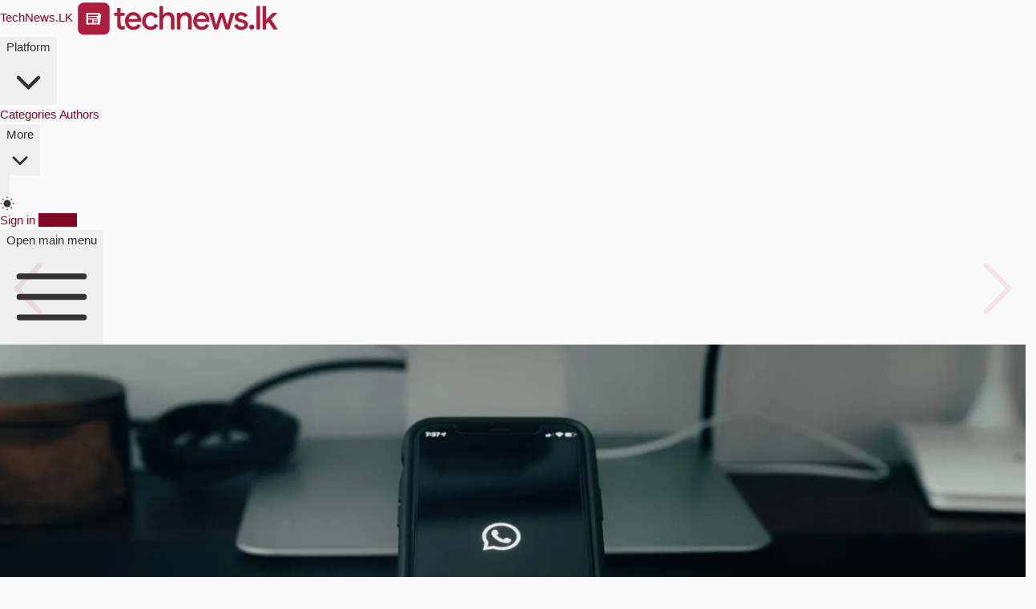

--- FILE ---
content_type: text/html; charset=utf-8
request_url: https://technews.lk/whatsapp-is-implementing-new-tools-for-storage-usage/
body_size: 16091
content:
<!DOCTYPE html>
<html lang="si">
<head>

    <meta charset="utf-8" />
    <meta http-equiv="X-UA-Compatible" content="IE=edge" />

    <title>අඩු storage එකක් සහිත devices වල storage එක කළමනාකරණය කරගැනීම සඳහා නව පහසුකම් කිහිපයක් ලබාදීමට WhatsApp ආයතනය සූදානම් වෙයි</title>
    <meta name="HandheldFriendly" content="True" />
    <meta name="viewport" content="width=device-width, initial-scale=1.0" />
    <link rel="alternate" href="https://technews.lk/whatsapp-is-implementing-new-tools-for-storage-usage/" hreflang="x-default" />
    <link rel="apple-touch-icon" href="/assets/images/icons/apple-icon.png?v=b10a1e6b2a">
    <meta name="msapplication-TileColor" content="#ac193d">
    <meta name="msapplication-TileImage" content="/assets/images/icons/ms-icon-144x144.png?v=b10a1e6b2a">
    <meta name="theme-color" content="#ac193d">
    <meta name="msapplication-navbutton-color" content="#ac193d">
    <meta name="apple-mobile-web-app-status-bar-style" content="#ac193d">
    <link rel="manifest" href="/assets/images/icons/manifest.json?v=b10a1e6b2a">
    <link rel="icon" type="image/png" href="/assets/images/icons/apple-icon.png?v=b10a1e6b2a" sizes="512x512" />
    <link rel="preload" href="/assets/fonts/NotoSansSinhala.woff2?v=b10a1e6b2a" as="font" type="font/woff2" crossorigin>
    <style>
        /* Unicode subsetting*/

        /* sinhala */
        @font-face {
            font-family: 'Noto Sans Sinhala';
            font-style: normal;
            font-weight: 100 900;
            font-stretch: 100%;
            font-display: swap;
            src: url(/assets/fonts/NotoSansSinhala.woff2?v=b10a1e6b2a) format('woff2');
            unicode-range: U+0D80-0DFF,U+200C-200D;
        }

    </style>

    <link rel="stylesheet" id="tailwindStyles" type="text/css" href="/assets/built/tailwind.css?v=b10a1e6b2a"/>
    
    
    <script data-cfasync="false">
    const storageKey = 'theme-preference'
    const onClick = () => {
        // Flip current value
        if (theme.value === 'light') {
            theme.value = 'dark';
        } else {
            theme.value = 'light';
        }
        setPreference()
    }

    const getColorPreference = () => {
        if (localStorage.getItem(storageKey)){
            return localStorage.getItem(storageKey)
        } else{
            if (window.matchMedia('(prefers-color-scheme: dark)').matches) {
                return 'dark';
            } else {
                return 'light';
            }
        }
    }

    const setPreference = () => {
        localStorage.setItem(storageKey, theme.value)
        reflectPreference()
    }

    const reflectPreference = () => {
        if(theme.value === 'light'){
            document.documentElement.classList.remove('dark');
        } else {
            document.documentElement.classList.add('dark');
        }
        if(document.querySelectorAll('.theme-toggle')){
             document.querySelectorAll('.theme-toggle').forEach(el => {
                el.setAttribute('aria-label', theme.value);
            });
        }
    }

    const theme = {
        value: getColorPreference(),
    }

    window.onload = () => {
        // Set on load so screen readers can see latest value on the button
        reflectPreference()

        // Now this script can find and listen for clicks on the control
        document.querySelectorAll('.theme-toggle').forEach(el => {
            el.addEventListener('click', onClick)
        });
    }

    // Sync with system changes
    const mediaQuery = window.matchMedia('(prefers-color-scheme: dark)');
    if (mediaQuery && mediaQuery.addEventListener) {
        mediaQuery.addEventListener('change', ({ matches: isDark }) => {
            if (isDark) {
                theme.value = 'dark';
            } else {
                theme.value = 'light';
            }
            setPreference()
        })
    } else {
        mediaQuery.addListener(({ matches: isDark }) => {
            if (isDark) {
                theme.value = 'dark';
            } else {
                theme.value = 'light';
            }
            setPreference()
        });
    }
    </script>
    <script async src="/assets/vendor/pwacompat.min.js?v=b10a1e6b2a" type="2a42954f0f9dcd1822cc4234-text/javascript"></script>

    <link rel="icon" href="https://technews.lk/content/images/size/w256h256/2021/09/TechieIcon.png" type="image/png">
    <link rel="canonical" href="https://technews.lk/whatsapp-is-implementing-new-tools-for-storage-usage/">
    <meta name="referrer" content="no-referrer-when-downgrade">
    
    <meta property="og:site_name" content="TechNews.LK">
    <meta property="og:type" content="article">
    <meta property="og:title" content="අඩු storage එකක් සහිත devices වල storage එක කළමනාකරණය කරගැනීම සඳහා නව පහසුකම් කිහිපයක් ලබාදීමට WhatsApp ආයතනය සූදානම් වෙයි">
    <meta property="og:description" content="WhatsApp සතුව දැනට තිබෙන storage usage පහසුකම හරහා අදාල chats සඳහා වෙන වෙනම
ඒවායේ ඇති දත්ත වල ප්‍රමාණය, එනම් එම chat එකක size එක MB කොපමණක්ද යන්න පෙන්වනු
ලබනවා.

මෙම පහසුකම">
    <meta property="og:url" content="https://technews.lk/whatsapp-is-implementing-new-tools-for-storage-usage/">
    <meta property="og:image" content="https://technews.lk/content/images/2020/08/whatsapp-is-implementing-new-tools-for-storage-usage-tech-news-sri-lanka.jpg">
    <meta property="article:published_time" content="2020-08-30T11:30:00.000Z">
    <meta property="article:modified_time" content="2020-08-30T11:30:00.000Z">
    <meta property="article:tag" content="News">
    <meta property="article:tag" content="Social Media">
    
    <meta property="article:publisher" content="https://www.facebook.com/si.technews.lk">
    <meta property="article:author" content="https://www.facebook.com/varuna.prabath.92">
    <meta name="twitter:card" content="summary_large_image">
    <meta name="twitter:title" content="අඩු storage එකක් සහිත devices වල storage එක කළමනාකරණය කරගැනීම සඳහා නව පහසුකම් කිහිපයක් ලබාදීමට WhatsApp ආයතනය සූදානම් වෙයි">
    <meta name="twitter:description" content="WhatsApp සතුව දැනට තිබෙන storage usage පහසුකම හරහා අදාල chats සඳහා වෙන වෙනම
ඒවායේ ඇති දත්ත වල ප්‍රමාණය, එනම් එම chat එකක size එක MB කොපමණක්ද යන්න පෙන්වනු
ලබනවා.

මෙම පහසුකම">
    <meta name="twitter:url" content="https://technews.lk/whatsapp-is-implementing-new-tools-for-storage-usage/">
    <meta name="twitter:image" content="https://technews.lk/content/images/2020/08/whatsapp-is-implementing-new-tools-for-storage-usage-tech-news-sri-lanka.jpg">
    <meta name="twitter:label1" content="Written by">
    <meta name="twitter:data1" content="Varuna Prabhath">
    <meta name="twitter:label2" content="Filed under">
    <meta name="twitter:data2" content="News, Social Media">
    <meta name="twitter:site" content="@technewsLK">
    <meta property="og:image:width" content="1200">
    <meta property="og:image:height" content="686">
    
    <script type="application/ld+json">
{
    "@context": "https://schema.org",
    "@type": "Article",
    "publisher": {
        "@type": "Organization",
        "name": "TechNews.LK",
        "url": "https://technews.lk/",
        "logo": {
            "@type": "ImageObject",
            "url": "https://technews.lk/content/images/2021/08/techie-logo-1-.svg",
            "width": 256,
            "height": 46
        }
    },
    "author": {
        "@type": "Person",
        "name": "Varuna Prabhath",
        "image": {
            "@type": "ImageObject",
            "url": "https://technews.lk/content/images/2020/04/Varuna-Prabath-Profile.jpg",
            "width": 256,
            "height": 256
        },
        "url": "https://technews.lk/author/varuna/",
        "sameAs": [
            "https://www.facebook.com/varuna.prabath.92"
        ]
    },
    "headline": "අඩු storage එකක් සහිත devices වල storage එක කළමනාකරණය කරගැනීම සඳහා නව පහසුකම් කිහිපයක් ලබාදීමට WhatsApp ආයතනය සූදානම් වෙයි",
    "url": "https://technews.lk/whatsapp-is-implementing-new-tools-for-storage-usage/",
    "datePublished": "2020-08-30T11:30:00.000Z",
    "dateModified": "2020-08-30T11:30:00.000Z",
    "image": {
        "@type": "ImageObject",
        "url": "https://technews.lk/content/images/2020/08/whatsapp-is-implementing-new-tools-for-storage-usage-tech-news-sri-lanka.jpg",
        "width": 1200,
        "height": 686
    },
    "keywords": "News, Social Media",
    "description": "WhatsApp සතුව දැනට තිබෙන storage usage පහසුකම හරහා අදාල chats සඳහා වෙන වෙනම\nඒවායේ ඇති දත්ත වල ප්‍රමාණය, එනම් එම chat එකක size එක MB කොපමණක්ද යන්න පෙන්වනු\nලබනවා.\n\nමෙම පහසුකම තවදුරටත් වැඩි දියුණු කිරීම සඳහා WhatsApp ආයතනය කටයුතු කරමින් සිටින\nබවට මේ වන විට වාර්තා වී ඇති අතර ඒ අනුව Storage Usage option එක සහිත UI එක\nredesign කිරීම හරහා නව පහසුකම් කිහිපයක් එක් කිරීමට කටයුතු කරමින් සිටිනවා.\n\nමෙම නව UI එක මගින් storage usage එක නව section කිහිපයකට වෙන්කර ඇති අතර පළමු\nsection එක තුළ සමස්ත storage usage ",
    "mainEntityOfPage": "https://technews.lk/whatsapp-is-implementing-new-tools-for-storage-usage/"
}
    </script>

    <meta name="generator" content="Ghost 6.9">
    <link rel="alternate" type="application/rss+xml" title="TechNews.LK" href="">
    <script defer src="https://cdn.jsdelivr.net/ghost/portal@~2.56/umd/portal.min.js" data-i18n="true" data-ghost="https://technews.lk/" data-key="3bb546232d3cf45064f39d4b09" data-api="https://technews.lk/ghost/api/content/" data-locale="si" crossorigin="anonymous" type="2a42954f0f9dcd1822cc4234-text/javascript"></script><style id="gh-members-styles">.gh-post-upgrade-cta-content,
.gh-post-upgrade-cta {
    display: flex;
    flex-direction: column;
    align-items: center;
    font-family: -apple-system, BlinkMacSystemFont, 'Segoe UI', Roboto, Oxygen, Ubuntu, Cantarell, 'Open Sans', 'Helvetica Neue', sans-serif;
    text-align: center;
    width: 100%;
    color: #ffffff;
    font-size: 16px;
}

.gh-post-upgrade-cta-content {
    border-radius: 8px;
    padding: 40px 4vw;
}

.gh-post-upgrade-cta h2 {
    color: #ffffff;
    font-size: 28px;
    letter-spacing: -0.2px;
    margin: 0;
    padding: 0;
}

.gh-post-upgrade-cta p {
    margin: 20px 0 0;
    padding: 0;
}

.gh-post-upgrade-cta small {
    font-size: 16px;
    letter-spacing: -0.2px;
}

.gh-post-upgrade-cta a {
    color: #ffffff;
    cursor: pointer;
    font-weight: 500;
    box-shadow: none;
    text-decoration: underline;
}

.gh-post-upgrade-cta a:hover {
    color: #ffffff;
    opacity: 0.8;
    box-shadow: none;
    text-decoration: underline;
}

.gh-post-upgrade-cta a.gh-btn {
    display: block;
    background: #ffffff;
    text-decoration: none;
    margin: 28px 0 0;
    padding: 8px 18px;
    border-radius: 4px;
    font-size: 16px;
    font-weight: 600;
}

.gh-post-upgrade-cta a.gh-btn:hover {
    opacity: 0.92;
}</style>
    <script defer src="https://cdn.jsdelivr.net/ghost/sodo-search@~1.8/umd/sodo-search.min.js" data-key="3bb546232d3cf45064f39d4b09" data-styles="https://cdn.jsdelivr.net/ghost/sodo-search@~1.8/umd/main.css" data-sodo-search="https://technews.lk/" data-locale="si" crossorigin="anonymous" type="2a42954f0f9dcd1822cc4234-text/javascript"></script>
    
    <link href="https://technews.lk/webmentions/receive/" rel="webmention">
    <script defer src="/public/cards.min.js?v=b10a1e6b2a" type="2a42954f0f9dcd1822cc4234-text/javascript"></script>
    <link rel="stylesheet" type="text/css" href="/public/cards.min.css?v=b10a1e6b2a">
    <script defer src="/public/member-attribution.min.js?v=b10a1e6b2a" type="2a42954f0f9dcd1822cc4234-text/javascript"></script><style>:root {--ghost-accent-color: #800926;}</style>
    <meta name="google" content="notranslate">
<meta property="fb:pages" content="107719001045228" />
<meta name="twitter:site" content="@technewsLK">
<script type="application/ld+json"> { "@context": "https://schema.org", "@type": "Organization", "url": "https://technews.lk", "logo": "https://technews.lk/content/images/2019/03/techie-icon.jpg" } </script>
<style>.bw-vote{display:none}</style>
<meta name="ahrefs-site-verification" content="f421dee4733b0f1d3cf0c721618a4f04e81dcdff57b5dcdf6d3475bc36ca45ba">

<style>
  .kg-bookmark-card a.kg-bookmark-container:hover{
    background: initial;
    border-left: .5rem solid var(--darkPrimary);
  }
</style>

<script data-cfasync="false" nonce="ad302acb-0f6d-44bb-a2f0-cae7e37866dc">try{(function(w,d){!function(j,k,l,m){if(j.zaraz)console.error("zaraz is loaded twice");else{j[l]=j[l]||{};j[l].executed=[];j.zaraz={deferred:[],listeners:[]};j.zaraz._v="5874";j.zaraz._n="ad302acb-0f6d-44bb-a2f0-cae7e37866dc";j.zaraz.q=[];j.zaraz._f=function(n){return async function(){var o=Array.prototype.slice.call(arguments);j.zaraz.q.push({m:n,a:o})}};for(const p of["track","set","debug"])j.zaraz[p]=j.zaraz._f(p);j.zaraz.init=()=>{var q=k.getElementsByTagName(m)[0],r=k.createElement(m),s=k.getElementsByTagName("title")[0];s&&(j[l].t=k.getElementsByTagName("title")[0].text);j[l].x=Math.random();j[l].w=j.screen.width;j[l].h=j.screen.height;j[l].j=j.innerHeight;j[l].e=j.innerWidth;j[l].l=j.location.href;j[l].r=k.referrer;j[l].k=j.screen.colorDepth;j[l].n=k.characterSet;j[l].o=(new Date).getTimezoneOffset();if(j.dataLayer)for(const t of Object.entries(Object.entries(dataLayer).reduce((u,v)=>({...u[1],...v[1]}),{})))zaraz.set(t[0],t[1],{scope:"page"});j[l].q=[];for(;j.zaraz.q.length;){const w=j.zaraz.q.shift();j[l].q.push(w)}r.defer=!0;for(const x of[localStorage,sessionStorage])Object.keys(x||{}).filter(z=>z.startsWith("_zaraz_")).forEach(y=>{try{j[l]["z_"+y.slice(7)]=JSON.parse(x.getItem(y))}catch{j[l]["z_"+y.slice(7)]=x.getItem(y)}});r.referrerPolicy="origin";r.src="/cdn-cgi/zaraz/s.js?z="+btoa(encodeURIComponent(JSON.stringify(j[l])));q.parentNode.insertBefore(r,q)};["complete","interactive"].includes(k.readyState)?zaraz.init():j.addEventListener("DOMContentLoaded",zaraz.init)}}(w,d,"zarazData","script");window.zaraz._p=async d$=>new Promise(ea=>{if(d$){d$.e&&d$.e.forEach(eb=>{try{const ec=d.querySelector("script[nonce]"),ed=ec?.nonce||ec?.getAttribute("nonce"),ee=d.createElement("script");ed&&(ee.nonce=ed);ee.innerHTML=eb;ee.onload=()=>{d.head.removeChild(ee)};d.head.appendChild(ee)}catch(ef){console.error(`Error executing script: ${eb}\n`,ef)}});Promise.allSettled((d$.f||[]).map(eg=>fetch(eg[0],eg[1])))}ea()});zaraz._p({"e":["(function(w,d){})(window,document)"]});})(window,document)}catch(e){throw fetch("/cdn-cgi/zaraz/t"),e;};</script></head>
<body class="post-template tag-news tag-social-media">
    <script data-cfasync="false">
        reflectPreference();
    </script>
    <div class="overlay"></div>
    <header class="bg-white dark:bg-neutral-900 border-t-3 border-primary border-b border-b-border" x-data="{ mobileMenuOpen: false }">
  <nav class="mx-auto flex max-w-7xl items-center justify-between gap-x-4 px-3 p-2" aria-label="Global">
    <div class="flex lg:flex-1">
      <a href="https://technews.lk" class="-m-1.5 p-1.5">
        <span class="sr-only">TechNews.LK</span>
        <img class="h-8 w-auto dark:grayscale dark:invert" src="https://technews.lk/content/images/2021/08/techie-logo-1-.svg" alt="TechNews.LK">
      </a>
    </div>
    
    <div class="hidden lg:flex lg:gap-x-12">
      <div class="relative" x-data="{ open: false }" @mouseenter="open = true" @mouseleave="open = false">
        <button type="button" class="flex items-center gap-x-1 text-sm/6 font-semibold text-neutral-900 dark:text-white" @click="open = !open" @click.outside="open = false" :aria-expanded="open">
          Platform
          <svg class="size-5 flex-none text-neutral-400 dark:text-white" viewBox="0 0 20 20" fill="currentColor" aria-hidden="true" data-slot="icon">
            <path fill-rule="evenodd" d="M5.22 8.22a.75.75 0 0 1 1.06 0L10 11.94l3.72-3.72a.75.75 0 1 1 1.06 1.06l-4.25 4.25a.75.75 0 0 1-1.06 0L5.22 9.28a.75.75 0 0 1 0-1.06Z" clip-rule="evenodd" />
          </svg>
        </button>

        <!--
          'Product' flyout menu, show/hide based on flyout menu state.

          Entering: "transition ease-out duration-200"
            From: "opacity-0 translate-y-1"
            To: "opacity-100 translate-y-0"
          Leaving: "transition ease-in duration-150"
            From: "opacity-100 translate-y-0"
            To: "opacity-0 translate-y-1"
        -->
        <div class="absolute top-full -left-8 z-10 mt-3 w-screen max-w-md overflow-hidden rounded-3xl bg-white ring-1 shadow-lg ring-neutral-900/5 dark:bg-neutral-900 dark:ring-neutral-900/10"
             x-show="open"
             x-transition:enter="transition ease-out duration-200"
             x-transition:enter-start="opacity-0 translate-y-1"
             x-transition:enter-end="opacity-100 translate-y-0"
             x-transition:leave="transition ease-in duration-150"
             x-transition:leave-start="opacity-100 translate-y-0"
             x-transition:leave-end="opacity-0 translate-y-1"
             style="display: none;">
          <div class="p-4">

            <div class="group relative flex gap-x-4 rounded-lg p-4 text-sm/6 hover:bg-neutral-50 dark:hover:bg-neutral-800">
              <div class="mt-1 flex size-11 flex-none items-center justify-center rounded-lg bg-neutral-50 group-hover:bg-white dark:bg-neutral-800 dark:group-hover:bg-neutral-700">
                <svg xmlns="http://www.w3.org/2000/svg" class="size-6 text-neutral-600 group-hover:text-primary dark:text-white" fill="currentColor" viewBox="0 0 640 640"><!--!Font Awesome Free v7.1.0 by @fontawesome - https://fontawesome.com License - https://fontawesome.com/license/free Copyright 2025 Fonticons, Inc.--><path d="M232 144C218.7 144 208 154.7 208 168L208 472C208 480.4 206.6 488.5 203.9 496L504 496C517.3 496 528 485.3 528 472L528 168C528 154.7 517.3 144 504 144L232 144zM136 544C96.2 544 64 511.8 64 472L64 176C64 162.7 74.7 152 88 152C101.3 152 112 162.7 112 176L112 472C112 485.3 122.7 496 136 496C149.3 496 160 485.3 160 472L160 168C160 128.2 192.2 96 232 96L504 96C543.8 96 576 128.2 576 168L576 472C576 511.8 543.8 544 504 544L136 544zM256 216C256 202.7 266.7 192 280 192L328 192C341.3 192 352 202.7 352 216L352 264C352 277.3 341.3 288 328 288L280 288C266.7 288 256 277.3 256 264L256 216zM408 240L456 240C469.3 240 480 250.7 480 264C480 277.3 469.3 288 456 288L408 288C394.7 288 384 277.3 384 264C384 250.7 394.7 240 408 240zM280 320L456 320C469.3 320 480 330.7 480 344C480 357.3 469.3 368 456 368L280 368C266.7 368 256 357.3 256 344C256 330.7 266.7 320 280 320zM280 400L456 400C469.3 400 480 410.7 480 424C480 437.3 469.3 448 456 448L280 448C266.7 448 256 437.3 256 424C256 410.7 266.7 400 280 400z"/></svg>              </div>
              <div class="flex-auto">
                <a href="/news/" class="block font-semibold text-neutral-900 dark:text-white">
                  News
                  <span class="absolute inset-0"></span>
                </a>
                <p class="mt-0 text-neutral-600 dark:text-white m-0">Find the latest tech news here</p>
              </div>
            </div>


            <div class="group relative flex gap-x-4 rounded-lg p-4 text-sm/6 hover:bg-neutral-50 dark:hover:bg-neutral-800">
              <div class="mt-1 flex size-11 flex-none items-center justify-center rounded-lg bg-neutral-50 group-hover:bg-white dark:bg-neutral-800 dark:group-hover:bg-neutral-700">
                <svg xmlns="http://www.w3.org/2000/svg" class="size-6 text-neutral-600 group-hover:text-primary dark:text-white" fill="currentColor"  viewBox="0 0 640 640"><!--!Font Awesome Free v7.1.0 by @fontawesome - https://fontawesome.com License - https://fontawesome.com/license/free Copyright 2025 Fonticons, Inc.--><path d="M280 170.6C298.9 161.6 312 142.3 312 120C312 89.1 286.9 64 256 64C225.1 64 200 89.1 200 120C200 142.3 213.1 161.6 232 170.6L232 269.4C229.2 270.7 226.5 272.3 224 274.1L143.9 228.3C145.5 207.5 135.3 186.7 116 175.5C89.2 160 55 169.2 39.5 196C24 222.8 33.2 257 60 272.5C61.3 273.3 62.6 274 64 274.6L64 365.4C62.7 366 61.3 366.7 60 367.5C33.2 383 24 417.2 39.5 444C55 470.8 89.2 480 116 464.5C135.3 453.4 145.4 432.5 143.8 411.7L194.3 382.8C182.8 371.6 174.4 357.2 170.5 341.1L120 370.1C117.4 368.3 114.8 366.8 112 365.4L112 274.6C114.8 273.3 117.5 271.7 120 269.9L200.1 315.7C200 317.1 199.9 318.5 199.9 320C199.9 342.3 213 361.6 231.9 370.6L231.9 469.4C213 478.4 199.9 497.7 199.9 520C199.9 550.9 225 576 255.9 576C286.6 576 311.5 551.3 311.9 520.8C304.4 507.9 298.4 494 294.3 479.3C290.1 475.3 285.2 472 279.9 469.4L279.9 370.6C282.7 369.3 285.4 367.7 287.9 365.9L298.4 371.9C303.9 356.6 311.5 342.4 320.8 329.4L311.7 324.2C311.8 322.8 311.9 321.4 311.9 319.9C311.9 297.6 298.8 278.3 279.9 269.3L279.9 170.5zM472.5 196C457 169.2 422.8 160 396 175.5C376.7 186.6 366.6 207.5 368.2 228.3L317.6 257.2C329.1 268.4 337.5 282.8 341.4 298.9L392 269.9C392.4 270.2 392.8 270.5 393.3 270.8C415 261.3 438.9 256 464.1 256C466.1 256 468.1 256 470 256.1C482.1 238.8 483.8 215.5 472.6 196zM464 576C543.5 576 608 511.5 608 432C608 352.5 543.5 288 464 288C384.5 288 320 352.5 320 432C320 511.5 384.5 576 464 576zM511.9 351C516.2 354.7 517.3 360.9 514.5 365.9L484.4 420L520 420C525.2 420 529.8 423.3 531.4 428.2C533 433.1 531.3 438.5 527.2 441.6L431.2 513.6C426.7 517 420.4 516.8 416.1 513C411.8 509.2 410.7 503.1 413.5 498.1L443.6 444L408 444C402.8 444 398.2 440.7 396.6 435.8C395 430.9 396.7 425.5 400.8 422.4L496.8 350.4C501.3 347 507.6 347.2 511.9 351z"/></svg>              </div>
              <div class="flex-auto">
                <a href="/techroom/" class="block font-semibold text-neutral-900 dark:text-white">
                  Techroom
                  <span class="absolute inset-0"></span>
                </a>
                <p class="mt-0 text-neutral-600 dark:text-white m-0">Read our explusive articles here</p>
              </div>
            </div>

            <div class="group relative flex gap-x-4 rounded-lg p-4 text-sm/6 hover:bg-neutral-50 dark:hover:bg-neutral-800">
              <div class="mt-1 flex size-11 flex-none items-center justify-center rounded-lg bg-neutral-50 group-hover:bg-white dark:bg-neutral-800 dark:group-hover:bg-neutral-700">
                <svg xmlns="http://www.w3.org/2000/svg" class="size-6 text-neutral-600 group-hover:text-primary dark:text-white" fill="currentColor" viewBox="0 0 56 56"><path d="M22.621 53.219 43.902 25.82c.399-.492.61-.96.61-1.5 0-.89-.68-1.57-1.664-1.57H29.582L36.59 4.516c.914-2.414-1.64-3.727-3.188-1.711L12.122 30.18c-.423.515-.634.984-.634 1.5 0 .914.703 1.593 1.688 1.593h13.242l-6.984 18.211c-.938 2.414 1.64 3.727 3.187 1.735Zm9.211-23.438H17.348l13.218-17.554-6.398 14.015h14.46L25.41 43.797Z"/></svg>              </div>
              <div class="flex-auto">
                <a href="https://instants.technews.lk/" class="block font-semibold text-neutral-900 dark:text-white">
                  Techie Instants
                  <span class="absolute inset-0"></span>
                </a>
                <p class="mt-0 text-neutral-600 dark:text-white m-0">Our AI Powered news distribution platform</p>
              </div>
            </div>
            
          </div>
          <div class="grid grid-cols-5 divide-x divide-neutral-900/5 bg-neutral-50 dark:bg-neutral-800">
            <a href="https://www.facebook.com/si.technews.lk" target="_blank" class="group flex items-center justify-center gap-x-2.5 p-3 text-sm/6 font-semibold text-neutral-900 hover:bg-neutral-100 dark:text-white dark:hover:bg-neutral-700">
              <svg class="size-4 text-neutral-600 group-hover:text-primary dark:text-white" fill="currentColor" xmlns="http://www.w3.org/2000/svg" viewBox="0 0 32 32" width="16px" height="16px"><path d="M19 6h5V0h-5c-3.86 0-7 3.14-7 7v3H8v6h4v16h6V16h5l1-6h-6V7c0-.542.458-1 1-1z"/></svg>            </a>
            <a href="https://www.instagram.com/technews.lk/" target="_blank" class="group flex items-center justify-center gap-x-2.5 p-3 text-sm/6 font-semibold text-neutral-900 hover:bg-neutral-100 dark:text-white dark:hover:bg-neutral-700">
              <?xml version="1.0" encoding="UTF-8"?>
<svg version="1.1" class="size-4 text-neutral-600 group-hover:text-primary dark:text-white" fill="currentColor" viewBox="0 0 16 16" xmlns="http://www.w3.org/2000/svg">
<path d="m11.574 0h-7.163c-2.432 0-4.411 1.979-4.411 4.412v7.164c0 2.433 1.979 4.411 4.412 4.411h7.163c2.433 0 4.411-1.979 4.411-4.411v-7.164c-1e-3 -2.433-1.979-4.412-4.412-4.412zm2.993 11.575c0 1.649-1.343 2.992-2.993 2.992h-7.163c-1.65 0-2.994-1.343-2.994-2.992v-7.163c0-1.65 1.343-2.994 2.994-2.994h7.163c1.65 0 2.993 1.343 2.993 2.994v7.163z"/>
<path d="m7.992 3.875c-2.271 0-4.119 1.847-4.119 4.119 0 2.271 1.848 4.119 4.119 4.119s4.12-1.849 4.12-4.119c0-2.272-1.848-4.119-4.12-4.119zm0 6.82c-1.489 0-2.701-1.213-2.701-2.702s1.212-2.701 2.701-2.701 2.702 1.211 2.702 2.701-1.213 2.702-2.702 2.702z"/>
<path d="m12.285 2.671c-0.273 0-0.542 0.111-0.734 0.305-0.195 0.193-0.306 0.461-0.306 0.736 0 0.273 0.11 0.542 0.306 0.735 0.192 0.193 0.461 0.305 0.734 0.305 0.274 0 0.542-0.112 0.735-0.305 0.193-0.194 0.305-0.462 0.305-0.735 0-0.275-0.111-0.543-0.305-0.736-0.192-0.194-0.46-0.305-0.735-0.305z"/>
</svg>
            </a>
            <a href="https://www.linkedin.com/company/technews-lk/" target="_blank" class="group flex items-center justify-center gap-x-2.5 p-3 text-sm/6 font-semibold text-neutral-900 hover:bg-neutral-100 dark:text-white dark:hover:bg-neutral-700">
              <svg class="size-4 text-neutral-600 group-hover:text-primary dark:text-white" fill="currentColor" xmlns="http://www.w3.org/2000/svg" viewBox="0 0 448 512"><path d="M100.28 448H7.4V148.9h92.88zM53.79 108.1C24.09 108.1 0 83.5 0 53.8a53.79 53.79 0 0 1 107.58 0c0 29.7-24.1 54.3-53.79 54.3zM447.9 448h-92.68V302.4c0-34.7-.7-79.2-48.29-79.2-48.29 0-55.69 37.7-55.69 76.7V448h-92.78V148.9h89.08v40.8h1.3c12.4-23.5 42.69-48.3 87.88-48.3 94 0 111.28 61.9 111.28 142.3V448z"/></svg>            </a>
            <a href="https://t.me/TechNewsLK" target="_blank" class="group flex items-center justify-center gap-x-2.5 p-3 text-sm/6 font-semibold text-neutral-900 hover:bg-neutral-100 dark:text-white dark:hover:bg-neutral-700">
              <svg viewBox="0 0 24 24" class="size-4 text-neutral-600 group-hover:text-primary dark:text-white" fill="currentColor" xmlns="http://www.w3.org/2000/svg">
<path fill-rule="evenodd" clip-rule="evenodd" d="M23.1117 4.49449C23.4296 2.94472 21.9074 1.65683 20.4317 2.227L2.3425 9.21601C0.694517 9.85273 0.621087 12.1572 2.22518 12.8975L6.1645 14.7157L8.03849 21.2746C8.13583 21.6153 8.40618 21.8791 8.74917 21.968C9.09216 22.0568 9.45658 21.9576 9.70712 21.707L12.5938 18.8203L16.6375 21.8531C17.8113 22.7334 19.5019 22.0922 19.7967 20.6549L23.1117 4.49449ZM3.0633 11.0816L21.1525 4.0926L17.8375 20.2531L13.1 16.6999C12.7019 16.4013 12.1448 16.4409 11.7929 16.7928L10.5565 18.0292L10.928 15.9861L18.2071 8.70703C18.5614 8.35278 18.5988 7.79106 18.2947 7.39293C17.9906 6.99479 17.4389 6.88312 17.0039 7.13168L6.95124 12.876L3.0633 11.0816ZM8.17695 14.4791L8.78333 16.6015L9.01614 15.321C9.05253 15.1209 9.14908 14.9366 9.29291 14.7928L11.5128 12.573L8.17695 14.4791Z"/>
</svg>            </a>
            <a href="https://x.com/technewsLK" target="_blank" class="group flex items-center justify-center gap-x-2.5 p-3 text-sm/6 font-semibold text-neutral-900 hover:bg-neutral-100 dark:text-white dark:hover:bg-neutral-700">
              <svg class="size-4 text-neutral-600 group-hover:text-primary dark:text-white" fill="currentColor" xmlns="http://www.w3.org/2000/svg" viewBox="0 0 512 512"><path d="M389.2 48h70.6L305.6 224.2 487 464H345L233.7 318.6 106.5 464H35.8L200.7 275.5 26.8 48H172.4L272.9 180.9 389.2 48zM364.4 421.8h39.1L151.1 88h-42L364.4 421.8z"/></svg>            </a>
          </div>
        </div>
      </div>

      <a href="/category-collection/" class="text-sm/6 font-semibold text-neutral-900 dark:text-white">Categories</a>
      <a href="/authors/" class="text-sm/6 font-semibold text-neutral-900 dark:text-white">Authors</a>

      <div class="relative" x-data="{ open: false }" @mouseenter="open = true" @mouseleave="open = false">
        <button type="button" class="flex items-center gap-x-1 text-sm/6 font-semibold text-neutral-900 dark:text-white" @click="open = !open" @click.outside="open = false" :aria-expanded="open">
          More
          <svg class="size-5 flex-none text-neutral-400 dark:text-white" viewBox="0 0 20 20" fill="currentColor" aria-hidden="true" data-slot="icon">
            <path fill-rule="evenodd" d="M5.22 8.22a.75.75 0 0 1 1.06 0L10 11.94l3.72-3.72a.75.75 0 1 1 1.06 1.06l-4.25 4.25a.75.75 0 0 1-1.06 0L5.22 9.28a.75.75 0 0 1 0-1.06Z" clip-rule="evenodd" />
          </svg>
        </button>

        <!--
          'More' flyout menu, show/hide based on flyout menu state.

          Entering: "transition ease-out duration-200"
            From: "opacity-0 translate-y-1"
            To: "opacity-100 translate-y-0"
          Leaving: "transition ease-in duration-150"
            From: "opacity-100 translate-y-0"
            To: "opacity-0 translate-y-1"
        -->
        <div class="absolute top-full -left-8 z-10 mt-3 w-56 rounded-xl bg-white p-2 ring-1 shadow-lg ring-neutral-900/5 dark:ring-neutral-900/10 dark:bg-neutral-900"
             x-show="open"
             x-transition:enter="transition ease-out duration-200"
             x-transition:enter-start="opacity-0 translate-y-1"
             x-transition:enter-end="opacity-100 translate-y-0"
             x-transition:leave="transition ease-in duration-150"
             x-transition:leave-start="opacity-100 translate-y-0"
             x-transition:leave-end="opacity-0 translate-y-1"
             style="display: none;">
          <a href="/about/" class="block rounded-lg px-3 py-2 text-sm/6 font-semibold text-neutral-900 hover:bg-neutral-50 dark:text-white dark:hover:bg-neutral-800">About us</a>
          <a href="/contribute/" class="block rounded-lg px-3 py-2 text-sm/6 font-semibold text-neutral-900 hover:bg-neutral-50 dark:text-white dark:hover:bg-neutral-800">Contribute</a>
          <a href="/help/" class="block rounded-lg px-3 py-2 text-sm/6 font-semibold text-neutral-900 hover:bg-neutral-50 dark:text-white dark:hover:bg-neutral-800">Help</a>

        </div>
        
      </div>
    </div>

    <div class="flex flex-1 items-center justify-end gap-x-4">

      <button type="button" class="gh-search pr-4 border-r border-neutral-200 dark:border-neutral-700 text-primary" data-ghost-search aria-label="Search">
          <svg xmlns="http://www.w3.org/2000/svg" class="size-4" fill="currentColor" viewBox="0 0 16 16"><g><path d="M11.969 6.015a5.954 5.954 0 1 0-5.953 5.955 5.955 5.955 0 0 0 5.953-5.955zM6.016 10.48A4.47 4.47 0 0 1 1.55 6.015c0-2.463 2.004-4.466 4.466-4.466s4.465 2.003 4.465 4.466a4.47 4.47 0 0 1-4.465 4.465zM15.502 13.398L11.86 9.755a6.993 6.993 0 0 1-2.105 2.104l3.644 3.645a1.488 1.488 0 1 0 2.103-2.106z"/></g></svg>      </button>

      <button type="button" class="theme-toggle  pr-4 border-r border-neutral-200 dark:border-neutral-700" aria-label="Toggle Theme">
          <svg class="sun-and-moon" aria-hidden="true" width="18" height="18" viewBox="0 0 24 24">
    <mask class="moon" id="moon-mask">
        <rect x="0" y="0" width="100%" height="100%" fill="white" />
        <circle cx="24" cy="10" r="6" fill="black" />
    </mask>
    <circle class="sun" cx="12" cy="12" r="6" mask="url(#moon-mask)" fill="currentColor" />
    <g class="sun-beams" stroke="currentColor">
        <line x1="12" y1="1" x2="12" y2="3" />
        <line x1="12" y1="21" x2="12" y2="23" />
        <line x1="4.22" y1="4.22" x2="5.64" y2="5.64" />
        <line x1="18.36" y1="18.36" x2="19.78" y2="19.78" />
        <line x1="1" y1="12" x2="3" y2="12" />
        <line x1="21" y1="12" x2="23" y2="12" />
        <line x1="4.22" y1="19.78" x2="5.64" y2="18.36" />
        <line x1="18.36" y1="5.64" x2="19.78" y2="4.22" />
    </g>
</svg>      </button>
      <a href="#/portal/signin" class="hidden text-sm/6 font-semibold text-neutral-900 lg:block dark:text-white" data-portal="signin">Sign in</a>
      <a href="#/portal/signup" class="hidden rounded-md bg-primary px-3 py-2 text-sm font-semibold text-white shadow-xs hover:bg-primary/80 focus-visible:outline-2 focus-visible:outline-offset-2 focus-visible:outline-primary lg:block dark:text-white dark:hover:bg-primary/80 dark:hover:text-white" data-portal="signup">Sign up</a>
    </div>

    <div class="flex lg:hidden">
      <button type="button" class="-m-2.5 inline-flex items-center justify-center rounded-md p-2.5 text-neutral-700 dark:text-white" @click="mobileMenuOpen = true">
        <span class="sr-only">Open main menu</span>
        <svg class="size-6" fill="none" viewBox="0 0 24 24" stroke-width="1.5" stroke="currentColor" aria-hidden="true" data-slot="icon">
          <path stroke-linecap="round" stroke-linejoin="round" d="M3.75 6.75h16.5M3.75 12h16.5m-16.5 5.25h16.5" />
        </svg>
      </button>
    </div>
    
  </nav>
  <!-- Mobile menu, show/hide based on menu open state. -->
  <div class="lg:hidden" role="dialog" aria-modal="true" x-show="mobileMenuOpen" style="display: none;">
    <!-- Background backdrop, show/hide based on slide-over state. -->
    <div class="fixed inset-0 z-50"></div>
    <div class="fixed inset-y-0 right-0 z-100 w-full overflow-y-auto bg-white sm:max-w-sm sm:ring-1 sm:ring-neutral-900/10 dark:bg-neutral-900  border-t-3 border-primary border-b border-b-border">
      <div class="flex items-center justify-between px-3 py-2">
        <a href="#" class="-m-1.5 p-1.5">
          <span class="sr-only">TechNews.LK</span>
          <img class="h-8 w-auto dark:grayscale dark:invert" src="https://technews.lk/content/images/2021/08/techie-logo-1-.svg" alt="">
        </a>
        <div class="flex items-center gap-4">
            <button type="button" class="gh-search pr-4 border-r border-neutral-200 dark:border-neutral-700 text-primary" data-ghost-search aria-label="Search">
                <svg xmlns="http://www.w3.org/2000/svg" class="size-4" fill="currentColor" viewBox="0 0 16 16"><g><path d="M11.969 6.015a5.954 5.954 0 1 0-5.953 5.955 5.955 5.955 0 0 0 5.953-5.955zM6.016 10.48A4.47 4.47 0 0 1 1.55 6.015c0-2.463 2.004-4.466 4.466-4.466s4.465 2.003 4.465 4.466a4.47 4.47 0 0 1-4.465 4.465zM15.502 13.398L11.86 9.755a6.993 6.993 0 0 1-2.105 2.104l3.644 3.645a1.488 1.488 0 1 0 2.103-2.106z"/></g></svg>            </button>

            <button type="button" class="theme-toggle  pr-4 border-r border-neutral-200 dark:border-neutral-700" aria-label="Toggle Theme">
                <svg class="sun-and-moon" aria-hidden="true" width="18" height="18" viewBox="0 0 24 24">
    <mask class="moon" id="moon-mask">
        <rect x="0" y="0" width="100%" height="100%" fill="white" />
        <circle cx="24" cy="10" r="6" fill="black" />
    </mask>
    <circle class="sun" cx="12" cy="12" r="6" mask="url(#moon-mask)" fill="currentColor" />
    <g class="sun-beams" stroke="currentColor">
        <line x1="12" y1="1" x2="12" y2="3" />
        <line x1="12" y1="21" x2="12" y2="23" />
        <line x1="4.22" y1="4.22" x2="5.64" y2="5.64" />
        <line x1="18.36" y1="18.36" x2="19.78" y2="19.78" />
        <line x1="1" y1="12" x2="3" y2="12" />
        <line x1="21" y1="12" x2="23" y2="12" />
        <line x1="4.22" y1="19.78" x2="5.64" y2="18.36" />
        <line x1="18.36" y1="5.64" x2="19.78" y2="4.22" />
    </g>
</svg>            </button>
            
            <button type="button" class="-m-2.5 rounded-md p-2.5 text-neutral-700 dark:text-white" @click="mobileMenuOpen = false">
            <span class="sr-only">Close menu</span>
            <svg class="size-6" fill="none" viewBox="0 0 24 24" stroke-width="1.5" stroke="currentColor" aria-hidden="true" data-slot="icon">
                <path stroke-linecap="round" stroke-linejoin="round" d="M6 18 18 6M6 6l12 12" />
            </svg>
            </button>
        </div>
      </div>
      <div class="flow-root px-6 py-6">
        <div class="-my-6 divide-y divide-neutral-500/10">
          <div class="space-y-2 py-6">
            <div class="-mx-3" x-data="{ open: false }">
              <button type="button" class="flex w-full items-center justify-between rounded-lg py-2 pr-3.5 pl-3 text-base/7 font-semibold text-neutral-900 hover:bg-neutral-50 dark:hover:bg-neutral-800 dark:text-white" aria-controls="disclosure-1" :aria-expanded="open" @click="open = !open">
                Platform
                <!--
                  Expand/collapse icon, toggle classes based on menu open state.

                  Open: "rotate-180", Closed: ""
                -->
                <svg class="size-5 flex-none" :class="{ 'rotate-180': open }" viewBox="0 0 20 20" fill="currentColor" aria-hidden="true" data-slot="icon">
                  <path fill-rule="evenodd" d="M5.22 8.22a.75.75 0 0 1 1.06 0L10 11.94l3.72-3.72a.75.75 0 1 1 1.06 1.06l-4.25 4.25a.75.75 0 0 1-1.06 0L5.22 9.28a.75.75 0 0 1 0-1.06Z" clip-rule="evenodd" />
                </svg>
              </button>

              <div class="mt-2 space-y-2" id="disclosure-1" x-show="open" style="display: none;">
                <div class="group relative bg-neutral-50 flex gap-x-6 rounded-lg p-4 text-sm/6 hover:bg-neutral-100 dark:hover:bg-neutral-800 dark:bg-neutral-950 dark:text-white">
                  <div class="flex size-11 flex-none items-center justify-center rounded-lg bg-neutral-50 group-hover:bg-white dark:bg-neutral-800 dark:hover:bg-neutral-900">
                    <svg xmlns="http://www.w3.org/2000/svg" class="size-6 text-neutral-600 group-hover:text-primary dark:text-white" fill="currentColor" viewBox="0 0 640 640"><!--!Font Awesome Free v7.1.0 by @fontawesome - https://fontawesome.com License - https://fontawesome.com/license/free Copyright 2025 Fonticons, Inc.--><path d="M232 144C218.7 144 208 154.7 208 168L208 472C208 480.4 206.6 488.5 203.9 496L504 496C517.3 496 528 485.3 528 472L528 168C528 154.7 517.3 144 504 144L232 144zM136 544C96.2 544 64 511.8 64 472L64 176C64 162.7 74.7 152 88 152C101.3 152 112 162.7 112 176L112 472C112 485.3 122.7 496 136 496C149.3 496 160 485.3 160 472L160 168C160 128.2 192.2 96 232 96L504 96C543.8 96 576 128.2 576 168L576 472C576 511.8 543.8 544 504 544L136 544zM256 216C256 202.7 266.7 192 280 192L328 192C341.3 192 352 202.7 352 216L352 264C352 277.3 341.3 288 328 288L280 288C266.7 288 256 277.3 256 264L256 216zM408 240L456 240C469.3 240 480 250.7 480 264C480 277.3 469.3 288 456 288L408 288C394.7 288 384 277.3 384 264C384 250.7 394.7 240 408 240zM280 320L456 320C469.3 320 480 330.7 480 344C480 357.3 469.3 368 456 368L280 368C266.7 368 256 357.3 256 344C256 330.7 266.7 320 280 320zM280 400L456 400C469.3 400 480 410.7 480 424C480 437.3 469.3 448 456 448L280 448C266.7 448 256 437.3 256 424C256 410.7 266.7 400 280 400z"/></svg>                  </div>
                  <div class="flex-auto">
                    <a href="/news/" class="block font-semibold text-neutral-900 dark:text-white">
                      News
                      <span class="absolute inset-0"></span>
                    </a>
                    <p class="text-neutral-600 dark:text-white m-0">Find the latest tech news here</p>
                  </div>
                </div>

                <div class="group relative bg-neutral-50 flex gap-x-6 rounded-lg p-4 text-sm/6 hover:bg-neutral-100 dark:hover:bg-neutral-800 dark:bg-neutral-950 dark:text-white">
                  <div class="flex size-11 flex-none items-center justify-center rounded-lg bg-neutral-50 group-hover:bg-white dark:bg-neutral-800 dark:hover:bg-neutral-900">
                    <svg xmlns="http://www.w3.org/2000/svg" class="size-6 text-neutral-600 group-hover:text-primary dark:text-white" fill="currentColor"  viewBox="0 0 640 640"><!--!Font Awesome Free v7.1.0 by @fontawesome - https://fontawesome.com License - https://fontawesome.com/license/free Copyright 2025 Fonticons, Inc.--><path d="M280 170.6C298.9 161.6 312 142.3 312 120C312 89.1 286.9 64 256 64C225.1 64 200 89.1 200 120C200 142.3 213.1 161.6 232 170.6L232 269.4C229.2 270.7 226.5 272.3 224 274.1L143.9 228.3C145.5 207.5 135.3 186.7 116 175.5C89.2 160 55 169.2 39.5 196C24 222.8 33.2 257 60 272.5C61.3 273.3 62.6 274 64 274.6L64 365.4C62.7 366 61.3 366.7 60 367.5C33.2 383 24 417.2 39.5 444C55 470.8 89.2 480 116 464.5C135.3 453.4 145.4 432.5 143.8 411.7L194.3 382.8C182.8 371.6 174.4 357.2 170.5 341.1L120 370.1C117.4 368.3 114.8 366.8 112 365.4L112 274.6C114.8 273.3 117.5 271.7 120 269.9L200.1 315.7C200 317.1 199.9 318.5 199.9 320C199.9 342.3 213 361.6 231.9 370.6L231.9 469.4C213 478.4 199.9 497.7 199.9 520C199.9 550.9 225 576 255.9 576C286.6 576 311.5 551.3 311.9 520.8C304.4 507.9 298.4 494 294.3 479.3C290.1 475.3 285.2 472 279.9 469.4L279.9 370.6C282.7 369.3 285.4 367.7 287.9 365.9L298.4 371.9C303.9 356.6 311.5 342.4 320.8 329.4L311.7 324.2C311.8 322.8 311.9 321.4 311.9 319.9C311.9 297.6 298.8 278.3 279.9 269.3L279.9 170.5zM472.5 196C457 169.2 422.8 160 396 175.5C376.7 186.6 366.6 207.5 368.2 228.3L317.6 257.2C329.1 268.4 337.5 282.8 341.4 298.9L392 269.9C392.4 270.2 392.8 270.5 393.3 270.8C415 261.3 438.9 256 464.1 256C466.1 256 468.1 256 470 256.1C482.1 238.8 483.8 215.5 472.6 196zM464 576C543.5 576 608 511.5 608 432C608 352.5 543.5 288 464 288C384.5 288 320 352.5 320 432C320 511.5 384.5 576 464 576zM511.9 351C516.2 354.7 517.3 360.9 514.5 365.9L484.4 420L520 420C525.2 420 529.8 423.3 531.4 428.2C533 433.1 531.3 438.5 527.2 441.6L431.2 513.6C426.7 517 420.4 516.8 416.1 513C411.8 509.2 410.7 503.1 413.5 498.1L443.6 444L408 444C402.8 444 398.2 440.7 396.6 435.8C395 430.9 396.7 425.5 400.8 422.4L496.8 350.4C501.3 347 507.6 347.2 511.9 351z"/></svg>                  </div>
                  <div class="flex-auto">
                    <a href="/techroom/" class="block font-semibold text-neutral-900 dark:text-white">
                      Techroom
                      <span class="absolute inset-0"></span>
                    </a>
                    <p class="text-neutral-600 dark:text-white m-0">Read our exclusive articles here</p>
                  </div>
                </div>

                <div class="group relative bg-neutral-50 flex gap-x-6 rounded-lg p-4 text-sm/6 hover:bg-neutral-100 dark:hover:bg-neutral-800 dark:bg-neutral-950 dark:text-white">
                  <div class="flex size-11 flex-none items-center justify-center rounded-lg bg-neutral-50 group-hover:bg-white dark:bg-neutral-800 dark:hover:bg-neutral-900">
                    <svg xmlns="http://www.w3.org/2000/svg" class="size-6 text-neutral-600 group-hover:text-primary dark:text-white" fill="currentColor" viewBox="0 0 56 56"><path d="M22.621 53.219 43.902 25.82c.399-.492.61-.96.61-1.5 0-.89-.68-1.57-1.664-1.57H29.582L36.59 4.516c.914-2.414-1.64-3.727-3.188-1.711L12.122 30.18c-.423.515-.634.984-.634 1.5 0 .914.703 1.593 1.688 1.593h13.242l-6.984 18.211c-.938 2.414 1.64 3.727 3.187 1.735Zm9.211-23.438H17.348l13.218-17.554-6.398 14.015h14.46L25.41 43.797Z"/></svg>                  </div>
                  <div class="flex-auto">
                    <a href="https://instants.technews.lk/" class="block font-semibold text-neutral-900 dark:text-white">
                      Techie Instants
                      <span class="absolute inset-0"></span>
                    </a>
                    <p class="text-neutral-600 dark:text-white m-0">Our AI Powered instants platform</p>
                  </div>
                </div>

                <div class="rounded-lg grid grid-cols-5 divide-x divide-neutral-900/5 bg-neutral-50 mt-2">
                  <a href="https://www.facebook.com/si.technews.lk" target="_blank" class="group flex items-center justify-center gap-x-2.5 p-3 text-sm/6 font-semibold text-neutral-900 hover:bg-neutral-100 dark:bg-neutral-800 dark:hover:bg-neutral-950 dark:text-white">
                    <svg class="size-4 text-neutral-600 group-hover:text-primary dark:text-white" fill="currentColor" xmlns="http://www.w3.org/2000/svg" viewBox="0 0 32 32" width="16px" height="16px"><path d="M19 6h5V0h-5c-3.86 0-7 3.14-7 7v3H8v6h4v16h6V16h5l1-6h-6V7c0-.542.458-1 1-1z"/></svg>                  </a>
                  <a href="https://www.instagram.com/technews.lk/" target="_blank" class="group flex items-center justify-center gap-x-2.5 p-3 text-sm/6 font-semibold text-neutral-900 hover:bg-neutral-100 dark:bg-neutral-800 dark:hover:bg-neutral-950 dark:text-white">
                    <?xml version="1.0" encoding="UTF-8"?>
<svg version="1.1" class="size-4 text-neutral-600 group-hover:text-primary dark:text-white" fill="currentColor" viewBox="0 0 16 16" xmlns="http://www.w3.org/2000/svg">
<path d="m11.574 0h-7.163c-2.432 0-4.411 1.979-4.411 4.412v7.164c0 2.433 1.979 4.411 4.412 4.411h7.163c2.433 0 4.411-1.979 4.411-4.411v-7.164c-1e-3 -2.433-1.979-4.412-4.412-4.412zm2.993 11.575c0 1.649-1.343 2.992-2.993 2.992h-7.163c-1.65 0-2.994-1.343-2.994-2.992v-7.163c0-1.65 1.343-2.994 2.994-2.994h7.163c1.65 0 2.993 1.343 2.993 2.994v7.163z"/>
<path d="m7.992 3.875c-2.271 0-4.119 1.847-4.119 4.119 0 2.271 1.848 4.119 4.119 4.119s4.12-1.849 4.12-4.119c0-2.272-1.848-4.119-4.12-4.119zm0 6.82c-1.489 0-2.701-1.213-2.701-2.702s1.212-2.701 2.701-2.701 2.702 1.211 2.702 2.701-1.213 2.702-2.702 2.702z"/>
<path d="m12.285 2.671c-0.273 0-0.542 0.111-0.734 0.305-0.195 0.193-0.306 0.461-0.306 0.736 0 0.273 0.11 0.542 0.306 0.735 0.192 0.193 0.461 0.305 0.734 0.305 0.274 0 0.542-0.112 0.735-0.305 0.193-0.194 0.305-0.462 0.305-0.735 0-0.275-0.111-0.543-0.305-0.736-0.192-0.194-0.46-0.305-0.735-0.305z"/>
</svg>
                  </a>
                  <a href="https://www.linkedin.com/company/technews-lk/" target="_blank" class="group flex items-center justify-center gap-x-2.5 p-3 text-sm/6 font-semibold text-neutral-900 hover:bg-neutral-100 dark:bg-neutral-800 dark:hover:bg-neutral-950 dark:text-white">
                    <svg class="size-4 text-neutral-600 group-hover:text-primary dark:text-white" fill="currentColor" xmlns="http://www.w3.org/2000/svg" viewBox="0 0 448 512"><path d="M100.28 448H7.4V148.9h92.88zM53.79 108.1C24.09 108.1 0 83.5 0 53.8a53.79 53.79 0 0 1 107.58 0c0 29.7-24.1 54.3-53.79 54.3zM447.9 448h-92.68V302.4c0-34.7-.7-79.2-48.29-79.2-48.29 0-55.69 37.7-55.69 76.7V448h-92.78V148.9h89.08v40.8h1.3c12.4-23.5 42.69-48.3 87.88-48.3 94 0 111.28 61.9 111.28 142.3V448z"/></svg>                  </a>
                  <a href="https://t.me/TechNewsLK" target="_blank" class="group flex items-center justify-center gap-x-2.5 p-3 text-sm/6 font-semibold text-neutral-900 hover:bg-neutral-100 dark:bg-neutral-800 dark:hover:bg-neutral-950 dark:text-white">
                    <svg viewBox="0 0 24 24" class="size-4 text-neutral-600 group-hover:text-primary dark:text-white" fill="currentColor" xmlns="http://www.w3.org/2000/svg">
<path fill-rule="evenodd" clip-rule="evenodd" d="M23.1117 4.49449C23.4296 2.94472 21.9074 1.65683 20.4317 2.227L2.3425 9.21601C0.694517 9.85273 0.621087 12.1572 2.22518 12.8975L6.1645 14.7157L8.03849 21.2746C8.13583 21.6153 8.40618 21.8791 8.74917 21.968C9.09216 22.0568 9.45658 21.9576 9.70712 21.707L12.5938 18.8203L16.6375 21.8531C17.8113 22.7334 19.5019 22.0922 19.7967 20.6549L23.1117 4.49449ZM3.0633 11.0816L21.1525 4.0926L17.8375 20.2531L13.1 16.6999C12.7019 16.4013 12.1448 16.4409 11.7929 16.7928L10.5565 18.0292L10.928 15.9861L18.2071 8.70703C18.5614 8.35278 18.5988 7.79106 18.2947 7.39293C17.9906 6.99479 17.4389 6.88312 17.0039 7.13168L6.95124 12.876L3.0633 11.0816ZM8.17695 14.4791L8.78333 16.6015L9.01614 15.321C9.05253 15.1209 9.14908 14.9366 9.29291 14.7928L11.5128 12.573L8.17695 14.4791Z"/>
</svg>                  </a>
                  <a href="https://x.com/technewsLK" target="_blank" class="group flex items-center justify-center gap-x-2.5 p-3 text-sm/6 font-semibold text-neutral-900 hover:bg-neutral-100 dark:bg-neutral-800 dark:hover:bg-neutral-950 dark:text-white">
                    <svg class="size-4 text-neutral-600 group-hover:text-primary dark:text-white" fill="currentColor" xmlns="http://www.w3.org/2000/svg" viewBox="0 0 512 512"><path d="M389.2 48h70.6L305.6 224.2 487 464H345L233.7 318.6 106.5 464H35.8L200.7 275.5 26.8 48H172.4L272.9 180.9 389.2 48zM364.4 421.8h39.1L151.1 88h-42L364.4 421.8z"/></svg>                  </a>
                </div>
              </div>
            </div>

            <a href="/category-collection/" class="-mx-3 block rounded-lg px-3 py-2 text-base/7 font-semibold text-neutral-900 hover:bg-neutral-50 dark:hover:bg-neutral-800 dark:text-white">Categories</a>
            <a href="/authors/" class="-mx-3 block rounded-lg px-3 py-2 text-base/7 font-semibold text-neutral-900 hover:bg-neutral-50 dark:hover:bg-neutral-800 dark:text-white">Authors</a>

            <div class="-mx-3" x-data="{ open: false }">
              <button type="button" class="flex w-full items-center justify-between rounded-lg py-2 pr-3.5 pl-3 text-base/7 font-semibold text-neutral-900 hover:bg-neutral-50 dark:hover:bg-neutral-800 dark:text-white" aria-controls="disclosure-2" :aria-expanded="open" @click="open = !open">
                More
                <!--
                  Expand/collapse icon, toggle classes based on menu open state.

                  Open: "rotate-180", Closed: ""
                -->
                <svg class="size-5 flex-none" :class="{ 'rotate-180': open }" viewBox="0 0 20 20" fill="currentColor" aria-hidden="true" data-slot="icon">
                  <path fill-rule="evenodd" d="M5.22 8.22a.75.75 0 0 1 1.06 0L10 11.94l3.72-3.72a.75.75 0 1 1 1.06 1.06l-4.25 4.25a.75.75 0 0 1-1.06 0L5.22 9.28a.75.75 0 0 1 0-1.06Z" clip-rule="evenodd" />
                </svg>
              </button>
              <!-- 'More' sub-menu, show/hide based on menu state. -->
              <div class="mt-2 space-y-2" id="disclosure-2" x-show="open" style="display: none;">
                <a href="/about/" class="block rounded-lg py-2 pr-3 pl-6 text-sm/7 font-semibold text-neutral-900 hover:bg-neutral-50 dark:hover:bg-neutral-800 dark:text-white">About us</a>
                <a href="/contribute/" class="block rounded-lg py-2 pr-3 pl-6 text-sm/7 font-semibold text-neutral-900 hover:bg-neutral-50 dark:hover:bg-neutral-800 dark:text-white">Contribute</a>
                <a href="/help/" class="block rounded-lg py-2 pr-3 pl-6 text-sm/7 font-semibold text-neutral-900 hover:bg-neutral-50 dark:hover:bg-neutral-800 dark:text-white">Help</a>
              </div>
            </div>
          </div>
          <div class="py-6">
            <a href="#/portal/signin" class="-mx-3 block rounded-lg px-3 py-2.5 text-base/7 font-semibold text-neutral-900 hover:bg-neutral-50 dark:hover:bg-neutral-800 dark:text-white" data-portal="signin">Sign in</a>
             <a href="#/portal/signup" class="-mx-3 block rounded-lg px-3 py-2.5 text-base/7 font-semibold text-neutral-900 hover:bg-neutral-50 dark:hover:bg-neutral-800 dark:text-white" data-portal="signup">Sign up</a>
          </div>
        </div>
      </div>
    </div>
  </div>
</header>
    
    
    <div class="site-wrapper">


        

<main id="site-main" class="site-main outer">
    <figure class="post-full-image noprint">
        <img
            srcset="/content/images/size/w300/format/webp/2020/08/whatsapp-is-implementing-new-tools-for-storage-usage-tech-news-sri-lanka.jpg 300w,
                    /content/images/size/w600/format/webp/2020/08/whatsapp-is-implementing-new-tools-for-storage-usage-tech-news-sri-lanka.jpg 600w,
                    /content/images/size/w1400/format/webp/2020/08/whatsapp-is-implementing-new-tools-for-storage-usage-tech-news-sri-lanka.jpg 1000w"
            sizes="(min-width: 1400px) 1400px, 92vw"
            src="/content/images/2020/08/whatsapp-is-implementing-new-tools-for-storage-usage-tech-news-sri-lanka.jpg"
            alt="අඩු storage එකක් සහිත devices වල storage එක කළමනාකරණය කරගැනීම සඳහා නව පහසුකම් කිහිපයක් ලබාදීමට WhatsApp ආයතනය සූදානම් වෙයි"
            fetchpriority="high"
        />
    </figure>
    <div class="page-inner">
        <article class="post-full post tag-news tag-social-media ">
            <section class="post-full-content">
                <div class="post-full-meta noprint">
                    <div class="pull-right">
                        <ul class="author-list">
                            <li class="author-list-item">
                                <div class="author-name-tooltip">
                                    Varuna Prabhath
                                </div>

                                    <a href="/author/varuna/" class="static-avatar"><img class="author-profile-image" src="/content/images/size/w34/format/webp/2020/04/Varuna-Prabath-Profile.jpg" alt="Varuna Prabhath" /></a>
                            </li>
                        </ul>
                    </div>
                    <div class="">
                        <time class="post-full-meta-date" datetime="2020-08-30">30 අගෝස්තු 2020</time>
                        <span class="date-divider">/</span>
                            <a href="/tag/social-media/">Social Media</a>
                    </div>
                    <h1 class="post-full-title">අඩු storage එකක් සහිත devices වල storage එක කළමනාකරණය කරගැනීම සඳහා නව පහසුකම් කිහිපයක් ලබාදීමට WhatsApp ආයතනය සූදානම් වෙයි</h1>
                </div>
                <div class="post-content">
                    <p>WhatsApp සතුව දැනට තිබෙන storage usage පහසුකම හරහා අදාල chats සඳහා වෙන වෙනම ඒවායේ ඇති දත්ත වල ප්‍රමාණය, එනම් එම chat එකක size එක MB කොපමණක්ද යන්න පෙන්වනු ලබනවා.</p><p>මෙම පහසුකම තවදුරටත් වැඩි දියුණු කිරීම සඳහා WhatsApp ආයතනය කටයුතු කරමින් සිටින බවට මේ වන විට වාර්තා වී ඇති අතර ඒ අනුව Storage Usage option එක සහිත UI එක redesign කිරීම හරහා නව පහසුකම් කිහිපයක් එක් කිරීමට කටයුතු කරමින් සිටිනවා.</p><p>මෙම නව UI එක මගින් storage usage එක නව section කිහිපයකට වෙන්කර ඇති අතර පළමු section එක තුළ සමස්ත storage usage එක එක පෙන්වන ප්‍රස්තාරයක් දක්වා තිබෙනවා.</p><p>මෙයින් WhatsApp app එක විසින් ඔබේ දුරකථනයේ storage එක භාවිතා කර ඇති ආකාරය පිළිබඳව දළ අදහසක් ලබා ගැනීමට හැකියාව ලැබෙනවා.</p><figure class="kg-card kg-image-card"><img src="https://technews.lk/content/images/2020/08/WhatsApp-StorageUsage_Android-tech-news-sri-lanka.jpg" class="kg-image" alt loading="lazy" width="400" height="756"></figure><p>දෙවන section එක තුළ forward and large file ලෙස නව අංග දෙකක් හඳුන්වා දී ඇති අතර ඒ තුළ forward කල හා WhatsApp තුළ ඇති large file වෙන වෙනම පෙන්වීම සිදු කරනු ලබනවා.</p><p>ඒ ඔස්සේ තමන්ට අවශ්‍ය නොවන forward කරන ලද හෝ විශාල files පහසුවෙන් delete කර ගැනීමට හැකියාව ලැබෙන අතර ඒ හරහා සිය දුරකතනයේ storage එක වඩා පහසුවෙන් කළමනාකරණය කර ගැනීමට හැකියාව ලැබෙන බව WhatsApp සමාගම පෙන්වා දෙනවා.</p><p>අවසන් section එක තුල සාමාන්‍ය පරිදි chat list එක හා ඒවායේ size එක වැඩිම එකේ සිට අඩු එක දක්වා ලෙස අවරෝහණ පිලිවෙලට පෙන්වනු ලබන අතර ඒ ඔස්සේ සාමාන්‍ය පරිදි specific chat එකක් select කරගැනීමට හා delete කිරීමට හැකියාව ලබා දෙනවා.</p><p>කොහොම නමුත් තවමත් මෙම පහසුකම් රැගත් නව UI එක තිබෙන්නේ development level එකේ වන අතර, වාර්තා වන පරිදි මෙම නව පහසුකම සියලුම iOS හා Android පරිශීලකයින්ට ඉතාම ඉක්මනින් ලබාදීමට ඔවුන් කටයුතු කරමින් සිටිනවා.</p><blockquote>මේ ගැන වැඩිදුර විස්තර දැනගැනීම සඳහා <a href="https://wabetainfo.com/whatsapp-is-implementing-new-tools-for-storage-usage/?ref=technews.lk">WABetaInfo වෙබ් අඩවිය</a> සහ <a href="https://www.independent.co.uk/life-style/gadgets-and-tech/news/whatsapp-storage-usage-update-iphone-android-a9690141.html?ref=technews.lk">Independent වෙබ් අඩවිය</a> භාවිතා කළ හැක.</blockquote>
                </div>
            </section>
            
            <footer class="post-full-footer">


                    
<aside class="author-card">
        <img class="author-profile-image" src="/content/images/size/w128/format/webp/2020/04/Varuna-Prabath-Profile.jpg" alt="Varuna Prabhath" />
    <aside class="author-card-content">
        <h4 class="author-card-name"><a href="/author/varuna/">Varuna Prabhath</a></h4>
            <p>An editor of Technews.lk</p>
    </aside>
</aside>
<div class="post-full-footer-right noprint">
    <a class="author-card-button text-center" href="/author/varuna/">Varuna Prabhath&#39;s Profile</a>
    <div class="flex justify-center gap-x-10 mt-4">

        <a href="https://www.facebook.com/varuna.prabath.92" target="_blank" class="text-neutral-400 hover:text-neutral-300 hover:scale-115">
            <span class="sr-only">Facebook</span>
            <svg class="size-4" fill="currentColor" xmlns="http://www.w3.org/2000/svg" viewBox="0 0 32 32" width="16px" height="16px"><path d="M19 6h5V0h-5c-3.86 0-7 3.14-7 7v3H8v6h4v16h6V16h5l1-6h-6V7c0-.542.458-1 1-1z"/></svg>        </a>

    </div>
</div>



            </footer>

        </article>
    </div>  
</main>

<aside class="read-next outer noprint">
    <div class="inner">
        <h2>Related Posts</h2> 
        <div class="post-feed">
                    <article class="post-card post  ">
        <a class="post-card-image-link" href="/cafe-cursor-is-coming-to-colombo/">
            <img class="post-card-image" width="540" height="315"
                srcset="/content/images/size/w300/format/webp/2025/12/1000419298.jpg 300w,
                        /content/images/size/w600/format/webp/2025/12/1000419298.jpg 600w"
                sizes="(max-width: 1000px) 400px, 800px"
                src="/content/images/size/w600/format/webp/2025/12/1000419298.jpg"
                alt="ශ්‍රී ලංකාවේ ප්‍රථම වරට පවත්වනු ලබන Café Cursor Colombo event එක පිළිබඳව දැනගනිමු"
                
            />
        </a>
    <div class="post-card-content">
        <a class="post-card-content-link" href="/cafe-cursor-is-coming-to-colombo/" aria-label="ශ්‍රී ලංකාවේ ප්‍රථම වරට පවත්වනු ලබන Café Cursor Colombo event එක පිළිබඳව දැනගනිමු">
            <header class="post-card-header">
                    <span class="post-card-tags pull-right">2 min read</span>
                <br/>
                <h2 class="post-card-title">ශ්‍රී ලංකාවේ ප්‍රථම වරට පවත්වනු ලබන Café Cursor Colombo event එක පිළිබඳව දැනගනිමු</h2>
                
                <p class="post-card-excerpt">Developers සහ AI නිර්මාණකරුවන් අතර අතිශය ජනප්‍රියත්වයට පත්ව ඇති Cursor AI coding platform එක මගින් සංවිධානය කර න Café Cursor</p>
            </header>
        </a>
        <footer class="post-card-meta">

            <ul class="author-list">
            </ul>
            <span class="reading-time">මාස 2කට පෙර</span>
        </footer>
    </div>
</article>
                    <article class="post-card post  ">
        <a class="post-card-image-link" href="/largest-led-screen-in-sri-lanka-unity-plaza/">
            <img class="post-card-image" width="540" height="315"
                srcset="/content/images/size/w300/format/webp/2025/12/Sri-lanka-largest-LED-Screen-launch--1.jpg 300w,
                        /content/images/size/w600/format/webp/2025/12/Sri-lanka-largest-LED-Screen-launch--1.jpg 600w"
                sizes="(max-width: 1000px) 400px, 800px"
                src="/content/images/size/w600/format/webp/2025/12/Sri-lanka-largest-LED-Screen-launch--1.jpg"
                alt="Sri lanka largest LED Screen launch  unity plaza"
                
            />
        </a>
    <div class="post-card-content">
        <a class="post-card-content-link" href="/largest-led-screen-in-sri-lanka-unity-plaza/" aria-label="කොළඹ නගරය ආලෝකමත් කරන Unity Plaza හි නව LED තිරය">
            <header class="post-card-header">
                    <span class="post-card-tags pull-right">1 min read</span>
                <br/>
                <h2 class="post-card-title">කොළඹ නගරය ආලෝකමත් කරන Unity Plaza හි නව LED තිරය</h2>
                
                <p class="post-card-excerpt">ශ්‍රී ලංකාවේ තාක්ෂණික කේන්ද්‍රස්ථානය හෙවත් Tech Hub එකක් ලෙස සැලකෙන Unity Plaza, පසුගිය දෙසැම්</p>
            </header>
        </a>
        <footer class="post-card-meta">

            <ul class="author-list">
            </ul>
            <span class="reading-time">මාස 2කට පෙර</span>
        </footer>
    </div>
</article>
                    <article class="post-card post  ">
        <a class="post-card-image-link" href="/ceyloncash-calls-on-global-crypto-community-to-aid-sri-lanka-in-times-of-need/">
            <img class="post-card-image" width="540" height="315"
                srcset="/content/images/size/w300/format/webp/2025/11/CeylonCash-Calls-on-Global-Crypto-Community-to-Aid-Sri-Lanka-in-Times-of-Need.png 300w,
                        /content/images/size/w600/format/webp/2025/11/CeylonCash-Calls-on-Global-Crypto-Community-to-Aid-Sri-Lanka-in-Times-of-Need.png 600w"
                sizes="(max-width: 1000px) 400px, 800px"
                src="/content/images/size/w600/format/webp/2025/11/CeylonCash-Calls-on-Global-Crypto-Community-to-Aid-Sri-Lanka-in-Times-of-Need.png"
                alt="ශ්‍රී ලංකාවේ ඇතිවී තිබෙන ගංවතුර තත්වය හමුවේ ජාත්‍යන්තර Blockchain ප්‍රජාවගේ සහාය ලබාගැනීමට CeylonCash මූලිකත්වය ග​නී"
                
            />
        </a>
    <div class="post-card-content">
        <a class="post-card-content-link" href="/ceyloncash-calls-on-global-crypto-community-to-aid-sri-lanka-in-times-of-need/" aria-label="ශ්‍රී ලංකාවේ ඇතිවී තිබෙන ගංවතුර තත්වය හමුවේ ජාත්‍යන්තර Blockchain ප්‍රජාවගේ සහාය ලබාගැනීමට CeylonCash මූලිකත්වය ග​නී">
            <header class="post-card-header">
                    <span class="post-card-tags pull-right">1 min read</span>
                <br/>
                <h2 class="post-card-title">ශ්‍රී ලංකාවේ ඇතිවී තිබෙන ගංවතුර තත්වය හමුවේ ජාත්‍යන්තර Blockchain ප්‍රජාවගේ සහාය ලබාගැනීමට CeylonCash මූලිකත්වය ග​නී</h2>
                
                <p class="post-card-excerpt">මේවනවිට ශ්‍රී ලංකාව මුහුණ දී සිටින දරුණු ගංවතුර තත්ත්වය හමුවේ පීඩාවට පත් ජනතාවට සහන සැ</p>
            </header>
        </a>
        <footer class="post-card-meta">

            <ul class="author-list">
            </ul>
            <span class="reading-time">මාස 2කට පෙර</span>
        </footer>
    </div>
</article>
        </div>
    </div>
</aside>


<div >
    <a class="quick-nav nav-prev" href="/xiaomi-shows-off-improved-under-display-camera-says-it-will-ship-next-year/">  <svg xmlns="http://www.w3.org/2000/svg" viewBox="0 0 240.823 240.823" style="width:4rem" width="512" height="512" fill="#ac193d"><path d="M57.633 129.007L165.93 237.268c4.752 4.74 12.451 4.74 17.215 0 4.752-4.74 4.752-12.439 0-17.179l-99.707-99.671 99.695-99.671c4.752-4.74 4.752-12.439 0-17.191-4.752-4.74-12.463-4.74-17.215 0L57.621 111.816c-4.679 4.691-4.679 12.511.012 17.191z"/></svg></a>
    <a class="quick-nav nav-next" href="/leaked-render-shows-off-samsungs-wireless-charger-pad-trio/"> <svg xmlns="http://www.w3.org/2000/svg" viewBox="0 0 240.823 240.823" style="width:4rem" width="512" height="512" fill="#ac193d"><path d="M183.189 111.816L74.892 3.555c-4.752-4.74-12.451-4.74-17.215 0-4.752 4.74-4.752 12.439 0 17.179l99.707 99.671-99.695 99.671c-4.752 4.74-4.752 12.439 0 17.191 4.752 4.74 12.463 4.74 17.215 0l108.297-108.261c4.68-4.691 4.68-12.511-.012-17.19z"/></svg></a>
</div>

<div class="floating-header noprint">
    <progress class="progress" value="0">
        <div class="progress-container">
            <span class="progress-bar"></span>
        </div>
    </progress>
</div>





        <footer class="bg-neutral-900">
  <div class="mx-auto max-w-7xl overflow-hidden px-6 py-20 lg:px-8">
        <nav class="flex flex-col md:flex-row justify-center items-center flex-wrap justify-center gap-x-12 gap-y-3 text-sm/6" aria-label="Footer">
      <a href="https://technews.lk/terms-and-conditions/" class="font-bold text-neutral-400 hover:text-neutral-300">Terms &amp; Conditions</a>
      <a href="https://technews.lk/privacy-policy/" class="font-bold text-neutral-400 hover:text-neutral-300">Privacy Policy</a>
      <a href="https://technews.lk/correction-policy/" class="font-bold text-neutral-400 hover:text-neutral-300">Correction Policy</a>
      <a href="https://technews.lk/fact-checking-policy/" class="font-bold text-neutral-400 hover:text-neutral-300">Fact-Checking Policy</a>
      <a href="https://technews.lk/advertising-policy/" class="font-bold text-neutral-400 hover:text-neutral-300">Advertising Policy</a>
      <a href="https://technews.lk/ethics-policy/" class="font-bold text-neutral-400 hover:text-neutral-300">Ethics Policy</a>
      <a href="https://technews.lk/disclaimer/" class="font-bold text-neutral-400 hover:text-neutral-300">Disclaimer</a>
      <a href="https://technews.lk/help/" class="font-bold text-neutral-400 hover:text-neutral-300">Help</a>
    </nav>



    <div class="mt-12 flex justify-center gap-x-10">
      <a href="https://www.facebook.com/si.technews.lk" target="_blank" class="text-neutral-400 hover:text-neutral-300 hover:scale-115">
        <span class="sr-only">Facebook</span>
        <svg class="size-6" fill="currentColor" xmlns="http://www.w3.org/2000/svg" viewBox="0 0 32 32" width="16px" height="16px"><path d="M19 6h5V0h-5c-3.86 0-7 3.14-7 7v3H8v6h4v16h6V16h5l1-6h-6V7c0-.542.458-1 1-1z"/></svg>      </a>
      
      <a href="https://www.instagram.com/technews.lk/" target="_blank" class="text-neutral-400 hover:text-neutral-300 hover:scale-115">
        <span class="sr-only">Instagram</span>
        <?xml version="1.0" encoding="UTF-8"?>
<svg version="1.1" class="size-6" fill="currentColor" viewBox="0 0 16 16" xmlns="http://www.w3.org/2000/svg">
<path d="m11.574 0h-7.163c-2.432 0-4.411 1.979-4.411 4.412v7.164c0 2.433 1.979 4.411 4.412 4.411h7.163c2.433 0 4.411-1.979 4.411-4.411v-7.164c-1e-3 -2.433-1.979-4.412-4.412-4.412zm2.993 11.575c0 1.649-1.343 2.992-2.993 2.992h-7.163c-1.65 0-2.994-1.343-2.994-2.992v-7.163c0-1.65 1.343-2.994 2.994-2.994h7.163c1.65 0 2.993 1.343 2.993 2.994v7.163z"/>
<path d="m7.992 3.875c-2.271 0-4.119 1.847-4.119 4.119 0 2.271 1.848 4.119 4.119 4.119s4.12-1.849 4.12-4.119c0-2.272-1.848-4.119-4.12-4.119zm0 6.82c-1.489 0-2.701-1.213-2.701-2.702s1.212-2.701 2.701-2.701 2.702 1.211 2.702 2.701-1.213 2.702-2.702 2.702z"/>
<path d="m12.285 2.671c-0.273 0-0.542 0.111-0.734 0.305-0.195 0.193-0.306 0.461-0.306 0.736 0 0.273 0.11 0.542 0.306 0.735 0.192 0.193 0.461 0.305 0.734 0.305 0.274 0 0.542-0.112 0.735-0.305 0.193-0.194 0.305-0.462 0.305-0.735 0-0.275-0.111-0.543-0.305-0.736-0.192-0.194-0.46-0.305-0.735-0.305z"/>
</svg>
      </a>

      <a href="https://www.linkedin.com/company/technews-lk/" target="_blank" class="text-neutral-400 hover:text-neutral-300 hover:scale-115">
        <span class="sr-only">LinkedIn</span>
        <svg class="size-6" fill="currentColor" xmlns="http://www.w3.org/2000/svg" viewBox="0 0 448 512"><path d="M100.28 448H7.4V148.9h92.88zM53.79 108.1C24.09 108.1 0 83.5 0 53.8a53.79 53.79 0 0 1 107.58 0c0 29.7-24.1 54.3-53.79 54.3zM447.9 448h-92.68V302.4c0-34.7-.7-79.2-48.29-79.2-48.29 0-55.69 37.7-55.69 76.7V448h-92.78V148.9h89.08v40.8h1.3c12.4-23.5 42.69-48.3 87.88-48.3 94 0 111.28 61.9 111.28 142.3V448z"/></svg>      </a>

      <a href="https://t.me/TechNewsLK" target="_blank" class="text-neutral-400 hover:text-neutral-300 hover:scale-115">
        <span class="sr-only">Telegram</span>
        <svg viewBox="0 0 24 24" class="size-6" fill="currentColor" xmlns="http://www.w3.org/2000/svg">
<path fill-rule="evenodd" clip-rule="evenodd" d="M23.1117 4.49449C23.4296 2.94472 21.9074 1.65683 20.4317 2.227L2.3425 9.21601C0.694517 9.85273 0.621087 12.1572 2.22518 12.8975L6.1645 14.7157L8.03849 21.2746C8.13583 21.6153 8.40618 21.8791 8.74917 21.968C9.09216 22.0568 9.45658 21.9576 9.70712 21.707L12.5938 18.8203L16.6375 21.8531C17.8113 22.7334 19.5019 22.0922 19.7967 20.6549L23.1117 4.49449ZM3.0633 11.0816L21.1525 4.0926L17.8375 20.2531L13.1 16.6999C12.7019 16.4013 12.1448 16.4409 11.7929 16.7928L10.5565 18.0292L10.928 15.9861L18.2071 8.70703C18.5614 8.35278 18.5988 7.79106 18.2947 7.39293C17.9906 6.99479 17.4389 6.88312 17.0039 7.13168L6.95124 12.876L3.0633 11.0816ZM8.17695 14.4791L8.78333 16.6015L9.01614 15.321C9.05253 15.1209 9.14908 14.9366 9.29291 14.7928L11.5128 12.573L8.17695 14.4791Z"/>
</svg>      </a>

      <a href="https://x.com/TechNewsLK" target="_blank" class="text-neutral-400 hover:text-neutral-300 hover:scale-115">
        <span class="sr-only">Twitter</span>
        <svg class="size-6" fill="currentColor" xmlns="http://www.w3.org/2000/svg" viewBox="0 0 512 512"><path d="M389.2 48h70.6L305.6 224.2 487 464H345L233.7 318.6 106.5 464H35.8L200.7 275.5 26.8 48H172.4L272.9 180.9 389.2 48zM364.4 421.8h39.1L151.1 88h-42L364.4 421.8z"/></svg>      </a>

      
    </div>
    
    <p class="mt-10 text-center text-sm/6 text-neutral-400">&copy; 2026 <a href="https://codeaffinity.net" target="_blank" class="text-neutral-300 hover:text-neutral-200">Codeaffinity Technologies</a>. All rights reserved.</p>
    <aside class="flex items-center justify-center gap-2 mt-0 text-center text-sm/6 text-neutral-400">Made with <svg xmlns="http://www.w3.org/2000/svg" viewBox="0 0 50 50" style="width:16px;overflow:visible"><path class="breathing" d="M24.85 10.126c2.018-4.783 6.628-8.125 11.99-8.125 7.223 0 12.425 6.179 13.079 13.543 0 0 .353 1.828-.424 5.119-1.058 4.482-3.545 8.464-6.898 11.503L24.85 48 7.402 32.165c-3.353-3.038-5.84-7.021-6.898-11.503-.777-3.291-.424-5.119-.424-5.119C.734 8.179 5.936 2 13.159 2c5.363 0 9.673 3.343 11.691 8.126z" fill="#d75a4a"/></svg> in <strong>Sri Lanka.</strong></aside>
  </div>
</footer>
    </div>

    <script type="2a42954f0f9dcd1822cc4234-module" src="/assets/built/main.js?v=b10a1e6b2a"></script>
    
    <script type="2a42954f0f9dcd1822cc4234-text/javascript">if (navigator.serviceWorker && !navigator.serviceWorker.controller) { navigator.serviceWorker.register('/sw.js'); }</script>

    
<script src="/assets/vendor/hammer.min.js?v=b10a1e6b2a" type="2a42954f0f9dcd1822cc4234-text/javascript"></script>
<script type="2a42954f0f9dcd1822cc4234-text/javascript">
document.addEventListener('DOMContentLoaded', function () {
    // reframe for responsive embeds
    if (typeof reframe !== 'undefined') {
        reframe('.post-content iframe[src*="youtube.com"]');
        reframe('.post-content iframe[src*="vimeo.com"]');
    }

    var progressBar = document.querySelector('progress');
    var header = document.querySelector('.floating-header');
    var title = document.querySelector('.site-header');
    var siteMain = document.querySelector('.site-main');

    var lastScrollY = window.scrollY;
    var lastWindowHeight = document.documentElement.clientHeight;
    var lastDocumentHeight = parseFloat(getComputedStyle(siteMain).height);
    var ticking = false;

    function onScroll() {
        lastScrollY = window.scrollY;
        requestTick();
    }

    function onResize() {
        lastWindowHeight = document.documentElement.clientHeight;
        lastDocumentHeight = parseFloat(getComputedStyle(siteMain).height);
        requestTick();
    }

    function requestTick() {
        if (!ticking) {
            requestAnimationFrame(update);
        }
        ticking = true;
    }

    function update() {
        var trigger = title.getBoundingClientRect().top + window.scrollY;
        var triggerOffset = title.offsetHeight + 35;
        var progressMax = lastDocumentHeight - lastWindowHeight;

        // show/hide floating header
        if (lastScrollY >= trigger + triggerOffset) {
            header.classList.add('floating-active');
        } else {
            header.classList.remove('floating-active');
        }

        progressBar.setAttribute('max', progressMax);
        progressBar.setAttribute('value', lastScrollY);

        ticking = false;
    }

    window.addEventListener('scroll', onScroll, {passive: true});
    window.addEventListener('resize', onResize, false);

    update();

    if (typeof imagesLoaded === 'function') {
        imagesLoaded(siteMain, function() {
            onResize();
        });
    }

    //Swipe guestures
    var hammertime = new Hammer(document.getElementById('site-main'));
    hammertime.get('swipe').set({ direction: Hammer.DIRECTION_HORIZONTAL,velocity:0.5});
    hammertime.on('swipeleft swiperight', function(ev) {
        var navNext = document.querySelector('.nav-next');
        var navPrev = document.querySelector('.nav-prev');

        switch(ev.type){
            case "swipeleft":
                if(navNext && navNext.offsetParent !== null){
                    navNext.click();
                }
            break;
            case "swiperight":
                if(navPrev && navPrev.offsetParent !== null){
                    navPrev.click();
                }
            break;
        }
    });
});

</script>


    <script type="2a42954f0f9dcd1822cc4234-text/javascript">document.onkeydown = function(e) {if (e.altKey && (e.which == 68||e.which == 78)) {e.preventDefault();localStorage.setItem('theme-preference', (localStorage.getItem('theme-preference') || 'dark') === 'dark' ? 'light' : 'dark');localStorage.getItem('theme-preference') === 'dark' ? document.querySelector('body').classList.add('dark') : document.querySelector('body').classList.remove('dark');}else if(e.ctrlKey && (e.which == 75)){e.preventDefault();techieApp.ShowSearchScreen();}else if(e.which == 27){techieApp.HideSearchScreen();}};</script>
    <div id="techie-snackbar"></div>
<foreignObject><script src="/cdn-cgi/scripts/7d0fa10a/cloudflare-static/rocket-loader.min.js" data-cf-settings="2a42954f0f9dcd1822cc4234-|49" defer></script></foreignObject><script defer src="https://static.cloudflareinsights.com/beacon.min.js/vcd15cbe7772f49c399c6a5babf22c1241717689176015" integrity="sha512-ZpsOmlRQV6y907TI0dKBHq9Md29nnaEIPlkf84rnaERnq6zvWvPUqr2ft8M1aS28oN72PdrCzSjY4U6VaAw1EQ==" data-cf-beacon='{"version":"2024.11.0","token":"d0784d6943d54a6ea2774de048f4efc4","r":1,"server_timing":{"name":{"cfCacheStatus":true,"cfEdge":true,"cfExtPri":true,"cfL4":true,"cfOrigin":true,"cfSpeedBrain":true},"location_startswith":null}}' crossorigin="anonymous"></script>
</body>
</html>